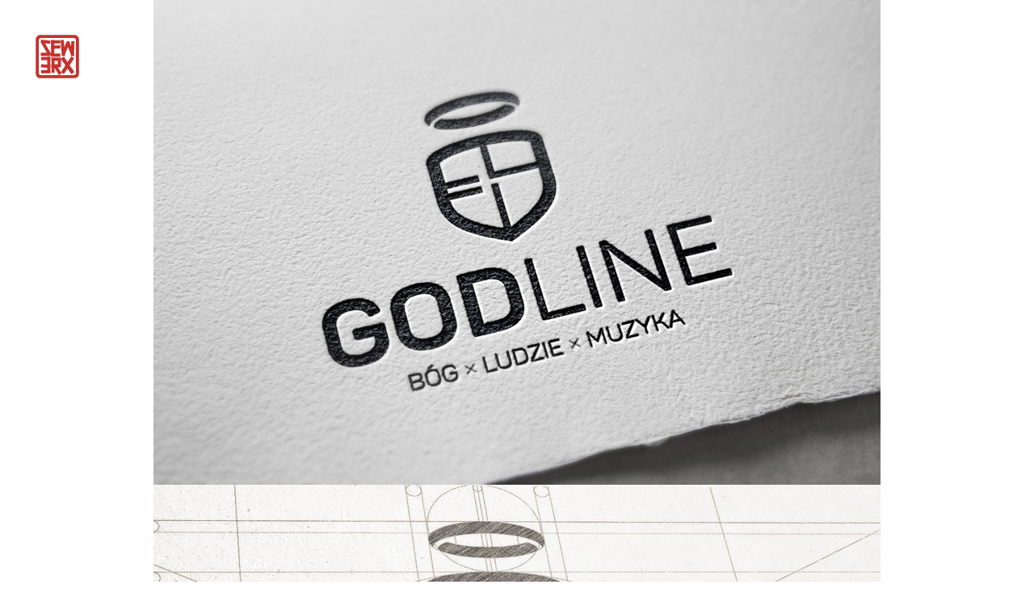

--- FILE ---
content_type: text/html; charset=UTF-8
request_url: http://www.sewerx.com/godline
body_size: 939
content:
<!DOCTYPE html>
<html>
	<head>
		<meta charset="utf-8">
	    <meta http-equiv="X-UA-Compatible" content="IE=edge">
	    <meta name="viewport" content="width=device-width, initial-scale=1, viewport-fit=cover">
 
		<base href="http://www.sewerx.com/" >
		<title>GodLine by SewerX [2015]</title>		
		<meta name="description" content="SewerX ( illustration | design | photography ) - Creative playground of Radek 'Sewer' Szafranek"/>
		<meta name="keywords" content="sewer, sewerx, radek szafranek, portfolio, design, illustration, photography, graffiti, webdesign, hip-hop, hiphop, rap" />
		<meta name="Author" content="sewerx.com" />
	
		<link rel="shortcut icon" type="image/ico" href="favicon.ico" />
		<link rel="stylesheet" href="_templates/css/style.css" type="text/css" />
		<link rel="stylesheet" href="_templates/css/bootstrap.css" type="text/css" />
		
		<meta property="og:title" content="GodLine by SewerX" />	
		<meta property="og:description" content="There's nothing more powerful than an idea whose time has come" />
		<meta property="og:image" content="http://www.sewerx.com/_data/godline/godline-sewerx-0.jpg" />	
	</head>

	<body class="container-default godline">
		
		<div class="header">
			<a href="/"><img src="_templates/images/sewerx_logo.svg" title="SewerX" alt="SewerX" /></a>		</div>
<div class="container-fluid defaultpage p-0" oncontextmenu="return false;">
	
<h1>GodLine by SewerX [2015]</h1><img src="_data/godline/godline-sewerx-1.jpg" alt="GodLine" class="d-block m-auto img-fluid" /><img src="_data/godline/godline-sewerx-2.jpg" alt="GodLine" class="d-block m-auto img-fluid" /><img src="_data/godline/godline-sewerx-3.jpg" alt="GodLine" class="d-block m-auto img-fluid" /><p class="credits">Corporate Identity, Logo, Branding, T-shirt design, Vector, Woven Labels</p>
</div>

		<div class="footer ">© 2015 - 2026 SEWERX Images may not be reproduced without permission.</div>

			</body>
</html>


--- FILE ---
content_type: text/css
request_url: http://www.sewerx.com/_templates/css/style.css
body_size: 1108
content:
html {
	padding: env(safe-area-inset); /* iphone */
}

body {
	/*background: url(../images/backg1.jpg) 0 0 repeat;*/
	font-family: Arial, sans-serif;
	line-height: 115%;
	font-size: 12px;
	margin:0px;
	padding:0px;
	text-align: center; /* for IE */
	color: #555;
}

div { padding: 0px; margin: 0px; }
h1, .credits { display: none; }
li {list-style:none; margin:0; padding:0;}
a {	color: #777; }
	a:hover { color: #999; }
img { border: none; }

/* logo */
.container-start .header { text-align: center; }
.container-default .header { text-align: center; }

/* start menu */
.container-start .container-start-menu a img {/*filter: grayscale(30%); transition: filter .5s;*/}
.container-start .container-start-menu a:hover img {/*filter: grayscale(0%);*/}

.footer {
	margin-top: 20px;
	font-size:10px;
	color: #777;
	line-height:50px;
	text-align: center;
}

/* start */
.container-start-menu .img-fluid { max-width: 100%;	height: auto;}

/* X-Small devices (portrait phones, less than 576px) */
/* No media query - default */

/* Small devices (landscape phones, 576px and up) */
@media (min-width: 576px) {

}

/* Medium devices (tablets, 768px and up, iPad vertical) */
@media (min-width: 768px) {

}
	
/* Large devices (desktops, 992px and up, iPad horizontal) */
@media (min-width: 992px) {

}

/* X-Large devices (large desktops, 1200px and up) */
@media (min-width: 1200px) {
	/* logo */
	.container-start .header { position:fixed; top: -130px; left: -130px; z-index: 9; pointer-events: none; }
	.container-start .header a { display: block; width:400px; height: 400px; position:relative;
		/*background: rgba(255,255,255,0);
		background: radial-gradient(circle, rgba(255,255,255,1) 12%, rgba(255,255,255,0) 65%);*/
	}
	.container-start .header a img {position:absolute;  top: calc(50% - 50px); left:  calc(50% - 50px); /*scale: 1.3;*/}
	.container-default .header {position: fixed; top: 20px; left:20px; z-index:1;}

	/* menu corner hover anim */
	.container-start-menu {}
	.container-start-menu a {position: relative; display:block;}
	.container-start-menu a::before,
	.container-start-menu a::after {content: "";
		display:block; position:absolute; z-index:1;
		background: rgba(200,200,200,.5); /* mix-blend-mode: exclusion; */
		opacity:0; right: 1rem; bottom: 1rem;
		pointer-events: none; transition: width .5s, height .5s, opacity .5s;
	}
	.container-start-menu a.ico-black::before,
	.container-start-menu a.ico-black::after {background: rgba(0,0,0,.5);}
	.container-start-menu a.ico-white::before,
	.container-start-menu a.ico-white::after {background: rgba(255,255,255,.5);}
		
	.container-start-menu a::before {width:3px; height: 3px;}
	.container-start-menu a::after {width:3px; height: 3px;}
	.container-start-menu a:hover::before {width:9px; height: 3px; opacity:1;}
	.container-start-menu a:hover::after {width:3px; height: 9px; opacity:1;}
	.container-start-menu img {}
	
}

/* XX-Large devices (larger desktops, 1400px and up) */
@media (min-width: 1400px) {

}


--- FILE ---
content_type: image/svg+xml
request_url: http://www.sewerx.com/_templates/images/sewerx_logo.svg
body_size: 1268
content:
<?xml version="1.0" encoding="utf-8"?>
<!DOCTYPE svg PUBLIC "-//W3C//DTD SVG 1.1//EN" "http://www.w3.org/Graphics/SVG/1.1/DTD/svg11.dtd">
<svg version="1.1" id="Layer_1" xmlns="http://www.w3.org/2000/svg" xmlns:xlink="http://www.w3.org/1999/xlink" x="0px" y="0px"
	 width="100px" height="100px" viewBox="0 0 100 100" enable-background="new 0 0 100 100" xml:space="preserve">
<g>
	<path fill="#C5322E" d="M72.379,23.3H29.637c-2.919,0-5.314,2.433-5.314,5.352v42.779c0,2.919,2.395,5.314,5.314,5.314h42.742
		c2.956,0,5.352-2.396,5.352-5.314V28.652C77.731,25.733,75.335,23.3,72.379,23.3z M73.951,70.72c0,1.271-1.01,2.283-2.283,2.283
		H52.992H30.386c-1.272,0-2.32-1.012-2.32-2.283V29.4c0-1.272,1.048-2.32,2.32-2.32h41.282c1.273,0,2.283,1.048,2.283,2.32V70.72z"
		/>
	<polygon fill="#C5322E" points="54.713,40.03 54.639,36.1 47.191,36.268 47.191,33.854 54.675,33.854 54.675,29.924 47.191,29.924 
		47.191,29.513 43.261,29.513 43.261,29.924 43.036,29.924 43.036,33.854 43.261,33.854 43.261,36.356 42.999,36.362 43.074,40.292 
		43.261,40.287 43.261,46.28 43.117,46.28 35.697,33.573 41.988,34.303 42.438,30.411 30.835,29.064 30.386,32.957 30.84,33.009 
		37.972,45.27 30.573,45.27 30.573,49.199 40.258,49.199 40.454,49.537 41.032,49.199 42.25,49.199 42.25,48.49 43.036,48.032 
		43.036,50.21 54.675,50.21 54.675,46.28 47.191,46.28 47.191,40.199 	"/>
	<polygon fill="#C5322E" points="42.438,64.208 42.699,60.315 42.362,60.291 42.362,54.402 42.587,54.402 42.587,50.472 
		42.362,50.472 42.362,50.06 38.433,50.06 38.433,50.472 30.91,50.472 30.91,54.402 38.433,54.402 38.433,60 31.06,59.455 
		30.76,63.347 38.433,63.913 38.433,66.827 30.91,66.827 30.91,70.757 42.587,70.757 42.587,66.827 42.362,66.827 42.362,64.203 	
		"/>
	<polygon fill="#C5322E" points="68.262,30.973 68.062,37.559 65.417,30.748 62.423,31.497 59.705,38.468 58.98,29.363 55.05,29.7 
		56.417,46.894 55.986,48.001 56.523,48.21 56.622,49.461 59.184,49.242 59.654,49.424 59.744,49.194 60.552,49.125 60.42,47.463 
		64.07,38.122 67.756,47.635 67.701,49.461 71.63,49.574 71.672,48.174 72.117,48.001 71.71,46.953 72.191,31.084 	"/>
	<path fill="#C5322E" d="M55.453,69.468l3.715,2.074l4.424-6.744l4.521,6.896l3.817-2.134l-0.861-1.312l0.449-0.297l-4.353-5.656
		l-0.967-1.474l5.731-8.739l-3.817-2.096l-4.515,6.871l-4.431-6.758l-3.742,2.091V51.52h-0.225v-0.15H43.523V55.3h0.149v4.116
		h-0.149v3.931h0.149v6.662h3.93v-6l5.389,8.994l3.369-2.021L55.453,69.468z M47.603,55.3h3.93v4.116h-3.93V55.3z M51.785,63.347
		h3.416v-1.198h0.225v-9.804l0.786,1.201l-0.449,0.294l4.275,5.54l0.949,1.448l-5.602,8.527L51.785,63.347z"/>
</g>
</svg>
